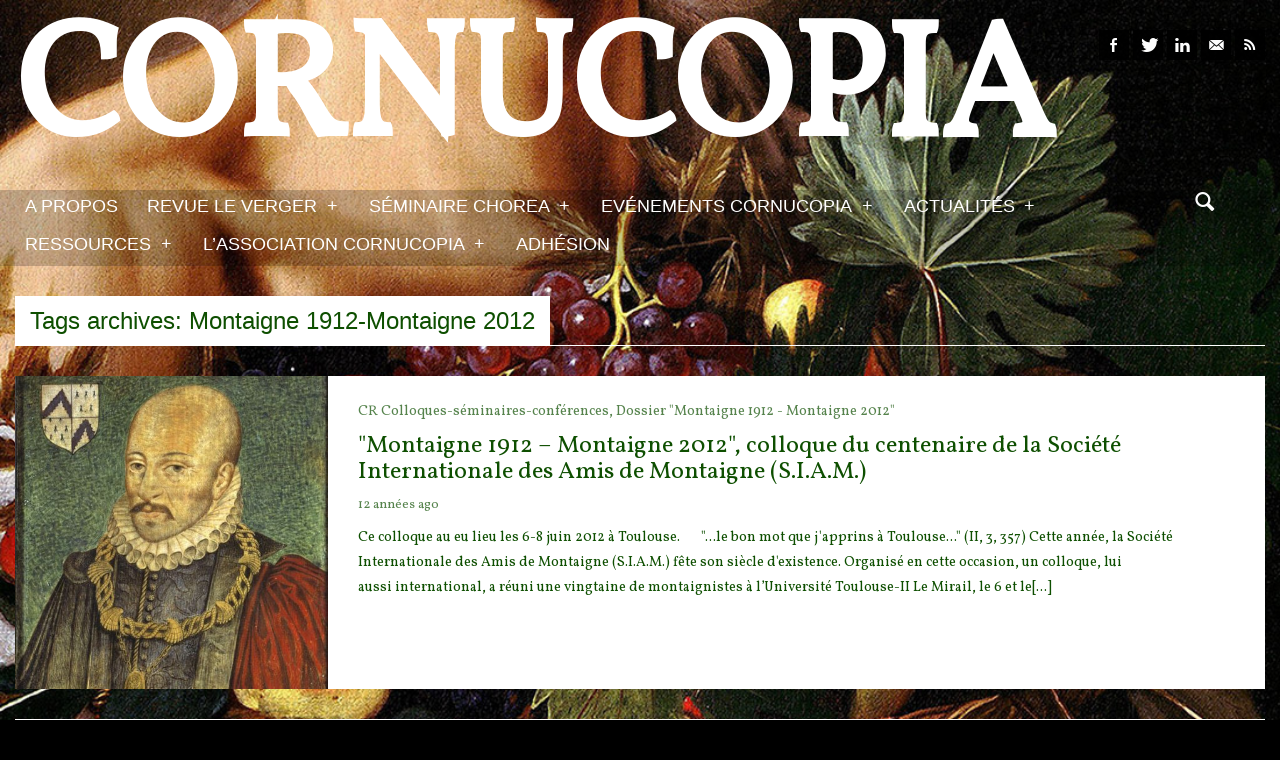

--- FILE ---
content_type: text/html; charset=UTF-8
request_url: http://cornucopia16.com/blog/tag/montaigne-1912-montaigne-2012/
body_size: 9322
content:
<!DOCTYPE html>

<!--[if lt IE 7]> <html class="no-js lt-ie9 lt-ie8 lt-ie7 oldie" lang="en"> <![endif]-->
<!--[if IE 7]>    <html class="no-js lt-ie9 lt-ie8 oldie" lang="en"> <![endif]-->
<!--[if IE 8]>    <html class="no-js lt-ie9 oldie" lang="en"> <![endif]-->

<!--[if gt IE 8]><!--> <html xmlns="http://www.w3.org/1999/xhtml" lang="fr-FR"  ><!--<![endif]-->

<head>
    <meta http-equiv="Content-Type" content="text/html; charset=UTF-8" />
    <meta name="robots"  content="index, follow" />
    
        

            <meta name="description" content="Site de recherche universitaire consacré au XVIe siècle" /> 
    
                <meta property="og:title" content="Cornucopia"/>
            <meta property="og:site_name" content="Cornucopia"/>
            <meta property="og:url" content="http://cornucopia16.com/"/>
            <meta property="og:type" content="blog"/>
            <meta property="og:locale" content="en_US"/>
            <meta property="og:description" content="Site de recherche universitaire consacré au XVIe siècle"/>
            <meta property="og:image" content="http://cornucopia16.com/wp-content/themes/afternight/fb_screenshot.png"/> 
    
    <title>Cornucopia &raquo; Site de recherche universitaire consacré au XVIe siècle &raquo; Montaigne 1912-Montaigne 2012</title>

    <!-- Set the viewport width to device width for mobile -->
    <meta name="viewport" content="width=device-width, initial-scale=1.0, minimum-scale=1.0" />

                    <link rel="shortcut icon" href="http://s504653141.onlinehome.fr/Large-images/favicon-2.ico" />
    
    <link rel="profile" href="http://gmpg.org/xfn/11" />

    <link rel="pingback" href="http://cornucopia16.com/xmlrpc.php" />
  
  <!--[if lt IE 9]>
        <link rel="stylesheet" href="http://cornucopia16.com/wp-content/themes/afternight/css/autoinclude/ie.css">
    <![endif]-->

        <!-- IE Fix for HTML5 Tags -->
    <!--[if lt IE 9]>
        <script src="http://html5shiv.googlecode.com/svn/trunk/html5.js"></script>
    <![endif]-->    
    
                <style type="text/css">
                header #header-container .sticky-menu-container a {color: #000000;}
                header #header-container .sticky-menu-container { background-color: rgba(255,255,255,  1) !important;  }
                header #header-container .sticky-menu-container .sf-menu li li:hover a, 
                header #header-container .sticky-menu-container .sf-menu li li.sfHover a, 
                header #header-container .sticky-menu-container .sf-menu li li a { color: #000000 !important;  }
                header #header-container .sticky-menu-container .sf-menu li.selected a, header #header-container .sticky-menu-container .sf-menu li:hover a{color:#000000 !important;}
                header #header-container .sticky-menu-container .sf-menu li.selected, 
                header #header-container .sticky-menu-container .sf-menu li:hover, 
                header #header-container .sticky-menu-container .sf-menu li.sfHover,
                header #header-container .sticky-menu-container .sf-menu li li,
                header #header-container .sticky-menu-container .sf-menu li li:hover a { background-color: rgba(255,255,255,  1) !important;  }               
            </style>            <style type="text/css">
                div.row{width:100%;}
                div.login-box-container{width:100%;}
                header #header-container .sticky-menu-container .sticky-content{ max-width:100%;}
            </style>
    <link rel='dns-prefetch' href='//fonts.googleapis.com' />
<link rel='dns-prefetch' href='//s.w.org' />
<link rel="alternate" type="application/rss+xml" title="Cornucopia &raquo; Flux" href="http://cornucopia16.com/feed/" />
<link rel="alternate" type="application/rss+xml" title="Cornucopia &raquo; Flux des commentaires" href="http://cornucopia16.com/comments/feed/" />
<link rel="alternate" type="application/rss+xml" title="Cornucopia &raquo; Flux de l’étiquette Montaigne 1912-Montaigne 2012" href="http://cornucopia16.com/blog/tag/montaigne-1912-montaigne-2012/feed/" />
		<script type="text/javascript">
			window._wpemojiSettings = {"baseUrl":"https:\/\/s.w.org\/images\/core\/emoji\/11.2.0\/72x72\/","ext":".png","svgUrl":"https:\/\/s.w.org\/images\/core\/emoji\/11.2.0\/svg\/","svgExt":".svg","source":{"concatemoji":"http:\/\/cornucopia16.com\/wp-includes\/js\/wp-emoji-release.min.js?ver=5.1.21"}};
			!function(e,a,t){var n,r,o,i=a.createElement("canvas"),p=i.getContext&&i.getContext("2d");function s(e,t){var a=String.fromCharCode;p.clearRect(0,0,i.width,i.height),p.fillText(a.apply(this,e),0,0);e=i.toDataURL();return p.clearRect(0,0,i.width,i.height),p.fillText(a.apply(this,t),0,0),e===i.toDataURL()}function c(e){var t=a.createElement("script");t.src=e,t.defer=t.type="text/javascript",a.getElementsByTagName("head")[0].appendChild(t)}for(o=Array("flag","emoji"),t.supports={everything:!0,everythingExceptFlag:!0},r=0;r<o.length;r++)t.supports[o[r]]=function(e){if(!p||!p.fillText)return!1;switch(p.textBaseline="top",p.font="600 32px Arial",e){case"flag":return s([55356,56826,55356,56819],[55356,56826,8203,55356,56819])?!1:!s([55356,57332,56128,56423,56128,56418,56128,56421,56128,56430,56128,56423,56128,56447],[55356,57332,8203,56128,56423,8203,56128,56418,8203,56128,56421,8203,56128,56430,8203,56128,56423,8203,56128,56447]);case"emoji":return!s([55358,56760,9792,65039],[55358,56760,8203,9792,65039])}return!1}(o[r]),t.supports.everything=t.supports.everything&&t.supports[o[r]],"flag"!==o[r]&&(t.supports.everythingExceptFlag=t.supports.everythingExceptFlag&&t.supports[o[r]]);t.supports.everythingExceptFlag=t.supports.everythingExceptFlag&&!t.supports.flag,t.DOMReady=!1,t.readyCallback=function(){t.DOMReady=!0},t.supports.everything||(n=function(){t.readyCallback()},a.addEventListener?(a.addEventListener("DOMContentLoaded",n,!1),e.addEventListener("load",n,!1)):(e.attachEvent("onload",n),a.attachEvent("onreadystatechange",function(){"complete"===a.readyState&&t.readyCallback()})),(n=t.source||{}).concatemoji?c(n.concatemoji):n.wpemoji&&n.twemoji&&(c(n.twemoji),c(n.wpemoji)))}(window,document,window._wpemojiSettings);
		</script>
		<style type="text/css">
img.wp-smiley,
img.emoji {
	display: inline !important;
	border: none !important;
	box-shadow: none !important;
	height: 1em !important;
	width: 1em !important;
	margin: 0 .07em !important;
	vertical-align: -0.1em !important;
	background: none !important;
	padding: 0 !important;
}
</style>
	<link rel='stylesheet' id='validate-engine-css-css'  href='http://cornucopia16.com/wp-content/plugins/wysija-newsletters/css/validationEngine.jquery.css?ver=2.15' type='text/css' media='all' />
<link rel='stylesheet' id='wp-block-library-css'  href='http://cornucopia16.com/wp-includes/css/dist/block-library/style.min.css?ver=5.1.21' type='text/css' media='all' />
<link rel='stylesheet' id='social_comments-css'  href='http://cornucopia16.com/wp-content/plugins/OLD_social/assets/comments.css?ver=3.1.1' type='text/css' media='screen' />
<link rel='stylesheet' id='contact-form-7-css'  href='http://cornucopia16.com/wp-content/plugins/contact-form-7/includes/css/styles.css?ver=4.1.2' type='text/css' media='all' />
<link rel='stylesheet' id='light-style-css'  href='http://cornucopia16.com/wp-content/plugins/organize-series/orgSeriesLightTheme.css?ver=5.1.21' type='text/css' media='all' />
<link rel='stylesheet' id='rfw-style-css'  href='http://cornucopia16.com/wp-content/plugins/rss-feed-widget/css/style.css?ver=2026011236' type='text/css' media='all' />
<link rel='stylesheet' id='ns-category-widget-tree-style-css'  href='http://cornucopia16.com/wp-content/plugins/ns-category-widget/public/assets/css/themes/default/style.css?ver=2.0.2' type='text/css' media='all' />
<link rel='stylesheet' id='default_stylesheet-css'  href='http://cornucopia16.com/wp-content/themes/afternight-child/style.css?ver=5.1.21' type='text/css' media='all' />
<link rel='stylesheet' id='carousel.css-style-css'  href='http://cornucopia16.com/wp-content/themes/afternight/css/autoinclude/carousel.css?ver=5.1.21' type='text/css' media='all' />
<link rel='stylesheet' id='cosmo-typography.css-style-css'  href='http://cornucopia16.com/wp-content/themes/afternight/css/autoinclude/cosmo-typography.css?ver=5.1.21' type='text/css' media='all' />
<link rel='stylesheet' id='cosmo-widgets.css-style-css'  href='http://cornucopia16.com/wp-content/themes/afternight/css/autoinclude/cosmo-widgets.css?ver=5.1.21' type='text/css' media='all' />
<link rel='stylesheet' id='fontello.css-style-css'  href='http://cornucopia16.com/wp-content/themes/afternight/css/autoinclude/fontello.css?ver=5.1.21' type='text/css' media='all' />
<link rel='stylesheet' id='foundation.min.css-style-css'  href='http://cornucopia16.com/wp-content/themes/afternight/css/autoinclude/foundation.min.css?ver=5.1.21' type='text/css' media='all' />
<link rel='stylesheet' id='frontend.css-style-css'  href='http://cornucopia16.com/wp-content/themes/afternight/css/autoinclude/frontend.css?ver=5.1.21' type='text/css' media='all' />
<link rel='stylesheet' id='ie.css-style-css'  href='http://cornucopia16.com/wp-content/themes/afternight/css/autoinclude/ie.css?ver=5.1.21' type='text/css' media='all' />
<link rel='stylesheet' id='landscape.css-style-css'  href='http://cornucopia16.com/wp-content/themes/afternight/css/autoinclude/landscape.css?ver=5.1.21' type='text/css' media='all' />
<link rel='stylesheet' id='portrait.css-style-css'  href='http://cornucopia16.com/wp-content/themes/afternight/css/autoinclude/portrait.css?ver=5.1.21' type='text/css' media='all' />
<link rel='stylesheet' id='prettyPhoto.css-style-css'  href='http://cornucopia16.com/wp-content/themes/afternight/css/autoinclude/prettyPhoto.css?ver=5.1.21' type='text/css' media='all' />
<link rel='stylesheet' id='shortcode.css-style-css'  href='http://cornucopia16.com/wp-content/themes/afternight/css/autoinclude/shortcode.css?ver=5.1.21' type='text/css' media='all' />
<link rel='stylesheet' id='style.css-style-css'  href='http://cornucopia16.com/wp-content/themes/afternight/css/autoinclude/style.css?ver=5.1.21' type='text/css' media='all' />
<link rel='stylesheet' id='zsmall.css-style-css'  href='http://cornucopia16.com/wp-content/themes/afternight/css/autoinclude/zsmall.css?ver=5.1.21' type='text/css' media='all' />
<link rel='stylesheet' id='prettyPhoto-css'  href='http://cornucopia16.com/wp-content/themes/afternight/css/prettyPhoto.css?ver=5.1.21' type='text/css' media='all' />
<link rel='stylesheet' id='cosmo-gfont-1-css'  href='http://fonts.googleapis.com/css?family=PT+Sans+Narrow&#038;v1&#039;_rel=%27stylesheet%27+type%3D%27text%2Fcss&#038;ver=5.1.21' type='text/css' media='all' />
<link rel='stylesheet' id='cosmo-gfont-2-css'  href='http://fonts.googleapis.com/css?family=Vollkorn&#038;v1&#039;_rel=%27stylesheet%27+type%3D%27text%2Fcss&#038;ver=5.1.21' type='text/css' media='all' />
<link rel='stylesheet' id='mediaelementjs-styles-css'  href='http://cornucopia16.com/wp-content/themes/afternight/video-audio-player/mediaelement/mediaelementplayer.css?ver=5.1.21' type='text/css' media='all' />
<script type='text/javascript' src='http://cornucopia16.com/wp-includes/js/jquery/jquery.js?ver=1.12.4'></script>
<script type='text/javascript' src='http://cornucopia16.com/wp-includes/js/jquery/jquery-migrate.min.js?ver=1.4.1'></script>
<script type='text/javascript' src='http://cornucopia16.com/wp-content/themes/afternight/js/jquery.isotope.min.js?ver=5.1.21'></script>
<script type='text/javascript'>
/* <![CDATA[ */
var MyAjax = {"ajaxurl":"http:\/\/cornucopia16.com\/wp-admin\/admin-ajax.php","wpargs":{"wpargs":{"tag":"montaigne-1912-montaigne-2012"}},"getMoreNonce":"d5585cb3f6"};
/* ]]> */
</script>
<script type='text/javascript' src='http://cornucopia16.com/wp-content/themes/afternight/lib/js/actions.js?ver=5.1.21'></script>
<script type='text/javascript' src='http://cornucopia16.com/wp-content/themes/afternight/video-audio-player/mediaelement/mediaelement-and-player.min.js?ver=2.1.3'></script>
<link rel='https://api.w.org/' href='http://cornucopia16.com/wp-json/' />
<link rel="EditURI" type="application/rsd+xml" title="RSD" href="http://cornucopia16.com/xmlrpc.php?rsd" />
<link rel="wlwmanifest" type="application/wlwmanifest+xml" href="http://cornucopia16.com/wp-includes/wlwmanifest.xml" /> 
<meta name="generator" content="WordPress 5.1.21" />
    <!--Custom CSS-->
        <style type="text/css">
                        /*headings*/
            h1, h2, h3, h4, h5, h6{font-family: "Vollkorn";  }
                                    /*primary text*/
            article, .post > .excerpt, .widget, .sticky-menu-container a, p{font-family: "Vollkorn";}
            /*            */
            
            article.post, article.page, .my-account-page label, .widget, #comments, .post-item-page{color:#000000;}h1, h2, h3, h4, h5, h6{color:#dd3333;}article.post a{color:#079900;}#header-container, #colophon, .textelement, .login-box-container, .search-container input[type="text"]:focus, #not_logged_msg { color: #ffffff;}.related-tabs li{background-color: #ffffff; color: #0e4f00;}.related-tabs li a{color: #0e4f00;}.tabs-container a.tag{background: #ffffff; color: #0e4f00;}.tabs-container a.tag{color: #0e4f00;}.post>.meta>ul.meta-list>li.meta-category>ul.meta-category-list>li{background-color: #ffffff; color: #0e4f00;}.widget h5.widget-title span, #reply-title span, #comments-title span {background-color: #ffffff; color: #0e4f00;}input[type="submit"], button, input[type="button"], input[type="submit"]:hover, button:hover, input[type="button"]:hover{background-color: #ffffff; color: #0e4f00 ;}.content-title, #reply-title, #comments-title {border-bottom: 1px solid #ffffff; color: #0e4f00 ;}.popular-tags > ul > li > a{background-color: #ffffff; color: #0e4f00 ;}.load-more{background-color: #ffffff; color: #0e4f00 ;}.pag ul li .page-numbers{background-color: #ffffff; color: #0e4f00 ;}.cat-title h2{ border-bottom: 1px solid #ffffff; color: #0e4f00 ;}.cat-title h2 span{background-color: #ffffff;}.cosmo-icons ul li.signin > ul{background-color: #ffffff;}.timeline-view .center-separator, 
                        .timeline-view div.row.timeline-view-left-elem li.timeline-article-separator, 
                        .timeline-view div.row.timeline-view-left-elem li.timeline-article-post-type,
                        .timeline-view div.row.timeline-view-right-elem li.timeline-article-separator,
                        .timeline-view div.row.timeline-view-right-elem li.timeline-article-post-type 
                        {  background-color: #ffffff; color: #0e4f00 ;  }.timeline-view div.row.timeline-view-left-elem li.timeline-article-post-type i{ color: #0e4f00 ;  }.timeline-view div.row.timeline-view-right-elem li.timeline-article-post-type i{ color: #0e4f00 ; }ul.thumbs-splitter > li > a{background-color: #ffffff; color: #0e4f00 ;}.tabment-view .tabment .tabment-tabs li a{background-color: #ffffff; color: #0e4f00 ;}.content-title span{background-color: #ffffff; color: #0e4f00 ;}.related-posts-delimiter{border-color: #ffffff }.tabment-view .tabment .tabment-tabs { border-bottom: 1px solid #ffffff; color: #0e4f00 ;}nav.main-menu > ul > li.selected, nav.top-menu > ul > li.selected{background-color: #ffffff ; color: #0e4f00 ;}nav.main-menu > .sf-menu li li, nav.top-menu > .sf-menu li li {background-color: #ffffff; color: #0e4f00 ;}nav.main-menu > .sf-menu li:hover, nav.main-menu > .sf-menu li.sfHover {background-color: #ffffff; color: #0e4f00 ;}nav.main-menu>ul>li.selected a, .main-menu .sf-menu li:hover a, nav.top-menu>ul>li.selected a { color: #0e4f00 ; }.header-signin, .header-signin, .login-menus{background-color: #ffffff; color: #0e4f00 ;}.fountainG{background-color: #ffffff;}            nav.main-menu .sf-menu  a {
font-size: 18px;
font-weight: normal;
color:#ffffff;
text-shadow: 1px 0px 4px #;
background-color: rgba(255,255,255, 0.0);
}
nav.main-menu > .sf-menu li:hover, nav.main-menu > .sf-menu li.sfHover  { background-color:#ffffff;
}
body .container header #header-container > div.row:nth-child(2) {background-color: rgba(0,0,0, 0.2);
}
ul.thumbs-splitter > li > a.selected{
 color:#dd3333;
}

p.submit input[type="submit"], p.submit input[type="button"], .inp_button{
color: #dd3333;
border-style: solid;
border-color: #dd3333;
border-left-width: 1px;
border-top-width: 1px;
border-right-width: 1px;
border-bottom-width: 1px;
}
input[type="submit"], button, input[type="button"]{
background-color: #d9d9d9;
color: #dd3333;
font-size: 150%;
}
input[type="submit"]:hover, button:hover, input[type="button"]:hover{
background-color: #dd3333;
color: #ffffff;
font-size: 150%;
}
article.box.skin-2{
padding-top: 30px;
}
article.box.skin-1{
padding-top: 30px;
}
aside#wysija-4.widget{
padding-top: 70px;
padding-bottom: 70px;
}
.carousel-wrapper ul.carousel-nav > li{
background-color: white;
color: red;
font-size: 40px;
line-height: 20px;
}
.post>h2.post-title{
font-size: 30px;
}
div.widget_seriestoc>ul{
list-style-type: decimal;
}
.seriesmeta{
background-color: #d9d9d9;
font-size: 1.2em;
color: #1f1f1f;
border: 0px none #2F4F4F;
-webkit-border-radius: 0px;
border-radius: 0px;
-webkit-box-shadow: 0px 0px 0px rgba(0,0,0,.4);
box-shadow: 0px 0px 0px rgba(0,0,0,.4);
}
fieldset{
background-color: #d9d9d9;
padding-bottom: 5px;
margin-bottom: 5px;
}
div.delimiter-type.line.margin_30px{
margin-bottom: 5px;
}    

                
                        article.skin-0{
                            background-color: #ffffff;
                            color: #0e4f00 ;
                        }

                        article.skin-0 div.entry-content a{
                            color:#0e4f00;
                        }
                        
                        article.skin-1{
                            background-color: #3c539a;
                            color: #ffffff ;
                        }

                        article.skin-1 div.entry-content a{
                            color:#ffffff;
                        }
                        
                        article.skin-2{
                            background-color: #dd3333;
                            color: #ffffff ;
                        }

                        article.skin-2 div.entry-content a{
                            color:#ffffff;
                        }
                        
                        article.skin-3{
                            background-color: #ffffff;
                            color: #69343d ;
                        }

                        article.skin-3 div.entry-content a{
                            color:#69343d;
                        }
                        
                        article.skin-4{
                            background-color: #ffffff;
                            color: #9a8f2f ;
                        }

                        article.skin-4 div.entry-content a{
                            color:#9a8f2f;
                        }
                        
                        article.skin-5{
                            background-color: #ffffff;
                            color: #dd3333 ;
                        }

                        article.skin-5 div.entry-content a{
                            color:#dd3333;
                        }
                        
                        article.skin-6{
                            background-color: #ffffff;
                            color: #676528 ;
                        }

                        article.skin-6 div.entry-content a{
                            color:#676528;
                        }
                    
            /*set background color for single content, widgets and single post according to selected option*/
            .post, .widget, .post-item-page, .author-bio-box{ 
                background-color: rgba(255,255,255,  1) ;             }
        </style>
            <!--[if lt IE 9]>
        <style>
            .post, .widget, .post-item-page{ 
                background-color:#ffffff            }
        </style>
    <![endif]-->  

            <style type="text/css">
            .logo a h1 .slabtext{
            font-family: 'Vollkorn','Helvetica', 'Helvetica Neue', arial, serif ;
            font-weight: bold;
            color: #ffffff; 
        }
        </style>
    <style type="text/css" id="custom-background-css">
body.custom-background { background-color: #000000; background-image: url("http://cornucopia16.com/wp-content/uploads/2013/12/Boy_with_a_Basket_of_Fruit_5.jpg"); background-position: left top; background-size: auto; background-repeat: no-repeat; background-attachment: fixed; }
</style>
	</head>

<body class="archive tag tag-montaigne-1912-montaigne-2012 tag-546 custom-background  template_default123" style="background-size: cover; -moz- background-size: cover; -webkit-background-size: cover;      ">
   
           
    <script src="http://connect.facebook.net/en_US/all.js#xfbml=1" type="text/javascript" id="fb_script"></script>
    
    <div id="page" class="container ">
        <div id="fb-root"></div>
        <div class="relative row">
                    </div>
         
        
                
        <header id="top">
            <div id="header-container">
                <div class="row   row_id_logo_big "><div class="logo align-left ten columns">            <a href="http://cornucopia16.com">    
                <h1 >
                    <span >Cornucopia</span>
                    
                </h1>
                            </a>    
            </div><div class="socialicons align-right two columns">    
        <ul class="cosmo-social">
                <li><a href="http://facebook.com/people/@/Cornucopia16" target="_blank" class="fb hover-menu"><i class="icon-facebook"></i></a></li>
                        <li><a href="http://twitter.com/Cornucopia16" target="_blank" class="twitter hover-menu"><i class="icon-twitter"></i></a></li>
                                <li><a href="https://www.linkedin.com/pub/cornucopia-association/109/90b/549" target="_blank" class="linkedin hover-menu"><i class="icon-linkedin"></i></a></li>
                        <li><a href="mailto:site.cornucopia@gmail.com" target="_blank" class="email hover-menu"><i class="icon-email"></i></a></li>
                        <li><a href="http://cornucopia16.com/feed/" class="rss hover-menu"><i class="icon-rss"></i></a></li>
                
            </ul>
        </div></div><div class="row element row_id_headermenu "><div class="menu align-left eleven columns"><nav class="main-menu"><ul id="menu-principal" class="sf-menu"><li id="menu-item-4740" class="menu-item menu-item-type-post_type menu-item-object-page menu-item-4740  first no_description"><a href="http://cornucopia16.com/a-propos/">A propos</a></li>
<li id="menu-item-256" class="menu-item menu-item-type-post_type menu-item-object-page menu-item-has-children menu-item-256  no_description"><a href="http://cornucopia16.com/revue-le-verger/">Revue Le Verger</a>
<ul class="children">
	<li id="menu-item-3907" class="menu-item menu-item-type-post_type menu-item-object-page menu-item-3907  no_description"><a href="http://cornucopia16.com/revue-le-verger/bouquets/">Bouquets</a></li>
	<li id="menu-item-3908" class="menu-item menu-item-type-post_type menu-item-object-page menu-item-3908  no_description"><a href="http://cornucopia16.com/revue-le-verger/boutures/">boutures</a></li>
	<li id="menu-item-3909" class="menu-item menu-item-type-post_type menu-item-object-page menu-item-3909  no_description"><a href="http://cornucopia16.com/revue-le-verger/herbes-folles/">herbes folles</a></li>
	<li id="menu-item-3910" class="menu-item menu-item-type-post_type menu-item-object-page menu-item-3910  no_description"><a href="http://cornucopia16.com/revue-le-verger/contrepoint-fleuri/">contrepoint fleuri</a></li>
</ul><div class="clear"></div>
</li>
<li id="menu-item-257" class="menu-item menu-item-type-post_type menu-item-object-page menu-item-has-children menu-item-257  no_description"><a href="http://cornucopia16.com/seminaire-chorea/">Séminaire Chorea</a>
<ul class="children">
	<li id="menu-item-3903" class="menu-item menu-item-type-post_type menu-item-object-page menu-item-3903  no_description"><a href="http://cornucopia16.com/seminaire-chorea/chorea-informations-pratiques/">Chorea &#8211; Informations pratiques</a></li>
	<li id="menu-item-8998" class="menu-item menu-item-type-taxonomy menu-item-object-category menu-item-8998  no_description"><a href="http://cornucopia16.com/blog/category/chorea-2020/">Chorea 2020</a></li>
</ul><div class="clear"></div>
</li>
<li id="menu-item-2510" class="menu-item menu-item-type-custom menu-item-object-custom menu-item-has-children menu-item-2510  no_description"><a href="#">Evénements Cornucopia</a>
<ul class="children">
	<li id="menu-item-5011" class="menu-item menu-item-type-custom menu-item-object-custom menu-item-5011  no_description"><a href="http://cornucopia16.com/?p=5009">Evénements passés</a></li>
</ul><div class="clear"></div>
</li>
<li id="menu-item-4148" class="menu-item menu-item-type-custom menu-item-object-custom menu-item-has-children menu-item-4148  no_description"><a href="#">Actualités</a>
<ul class="children">
	<li id="menu-item-3641" class="menu-item menu-item-type-post_type menu-item-object-page menu-item-3641  no_description"><a href="http://cornucopia16.com/appels/">Appels</a></li>
	<li id="menu-item-4147" class="menu-item menu-item-type-post_type menu-item-object-page menu-item-4147  no_description"><a href="http://cornucopia16.com/colloques/">Colloques</a></li>
	<li id="menu-item-3642" class="menu-item menu-item-type-post_type menu-item-object-page menu-item-3642  no_description"><a href="http://cornucopia16.com/actualites-arts-et-spectacles/">Arts et Spectacles</a></li>
	<li id="menu-item-4151" class="menu-item menu-item-type-post_type menu-item-object-page menu-item-4151  no_description"><a href="http://cornucopia16.com/vient-de-paraitre/">Vient de paraître</a></li>
</ul><div class="clear"></div>
</li>
<li id="menu-item-259" class="menu-item menu-item-type-post_type menu-item-object-page menu-item-has-children menu-item-259  no_description"><a href="http://cornucopia16.com/ressources-2/">Ressources</a>
<ul class="children">
	<li id="menu-item-3787" class="menu-item menu-item-type-post_type menu-item-object-page menu-item-3787  no_description"><a href="http://cornucopia16.com/comptes-rendus/">Comptes Rendus</a></li>
	<li id="menu-item-10496" class="menu-item menu-item-type-post_type menu-item-object-page menu-item-10496  no_description"><a href="http://cornucopia16.com/ressources-2/documents-et-archives/">Archives et documents</a></li>
	<li id="menu-item-3784" class="menu-item menu-item-type-post_type menu-item-object-page menu-item-3784  no_description"><a href="http://cornucopia16.com/diachronies/">Diachronies</a></li>
	<li id="menu-item-3785" class="menu-item menu-item-type-post_type menu-item-object-page menu-item-3785  no_description"><a href="http://cornucopia16.com/echos/">Echos</a></li>
	<li id="menu-item-3786" class="menu-item menu-item-type-post_type menu-item-object-page menu-item-3786  no_description"><a href="http://cornucopia16.com/thema/">Thema</a></li>
	<li id="menu-item-262" class="menu-item menu-item-type-post_type menu-item-object-page menu-item-262  no_description"><a href="http://cornucopia16.com/ressources-2/ressourcespedagogiques/">Ressources pédagogiques</a></li>
	<li id="menu-item-260" class="menu-item menu-item-type-post_type menu-item-object-page menu-item-260  no_description"><a href="http://cornucopia16.com/ressources-2/liensamis/">Liens amis et visites virtuelles</a></li>
</ul><div class="clear"></div>
</li>
<li id="menu-item-5137" class="menu-item menu-item-type-post_type menu-item-object-page menu-item-has-children menu-item-5137  no_description"><a href="http://cornucopia16.com/lassociation-cornucopia/">L&#8217;association Cornucopia</a>
<ul class="children">
	<li id="menu-item-273" class="menu-item menu-item-type-post_type menu-item-object-page menu-item-273  no_description"><a href="http://cornucopia16.com/adhesion/annuaire-des-adherents/">Annuaire des adhérents</a></li>
	<li id="menu-item-272" class="menu-item menu-item-type-post_type menu-item-object-page menu-item-272  no_description"><a href="http://cornucopia16.com/adhesion/redacteurs-et-contributeurs/">Rédacteurs et contributeurs</a></li>
	<li id="menu-item-271" class="menu-item menu-item-type-post_type menu-item-object-page menu-item-271  no_description"><a href="http://cornucopia16.com/adhesion/contact/">Contact</a></li>
</ul><div class="clear"></div>
</li>
<li id="menu-item-274" class="menu-item menu-item-type-post_type menu-item-object-page menu-item-274  no_description"><a href="http://cornucopia16.com/adhesion/">Adhésion</a></li>
</ul><div class="clear"></div></nav></div><div class="no-padding"><div class="sticky-menu-container"><div class="sticky-content"><nav class="main-menu"><ul id="menu-principal-1" class="sf-menu"><li class="menu-item menu-item-type-post_type menu-item-object-page menu-item-4740  first no_description"><a href="http://cornucopia16.com/a-propos/">A propos</a></li>
<li class="menu-item menu-item-type-post_type menu-item-object-page menu-item-has-children menu-item-256  no_description"><a href="http://cornucopia16.com/revue-le-verger/">Revue Le Verger</a>
<ul class="children">
	<li class="menu-item menu-item-type-post_type menu-item-object-page menu-item-3907  no_description"><a href="http://cornucopia16.com/revue-le-verger/bouquets/">Bouquets</a></li>
	<li class="menu-item menu-item-type-post_type menu-item-object-page menu-item-3908  no_description"><a href="http://cornucopia16.com/revue-le-verger/boutures/">boutures</a></li>
	<li class="menu-item menu-item-type-post_type menu-item-object-page menu-item-3909  no_description"><a href="http://cornucopia16.com/revue-le-verger/herbes-folles/">herbes folles</a></li>
	<li class="menu-item menu-item-type-post_type menu-item-object-page menu-item-3910  no_description"><a href="http://cornucopia16.com/revue-le-verger/contrepoint-fleuri/">contrepoint fleuri</a></li>
</ul><div class="clear"></div>
</li>
<li class="menu-item menu-item-type-post_type menu-item-object-page menu-item-has-children menu-item-257  no_description"><a href="http://cornucopia16.com/seminaire-chorea/">Séminaire Chorea</a>
<ul class="children">
	<li class="menu-item menu-item-type-post_type menu-item-object-page menu-item-3903  no_description"><a href="http://cornucopia16.com/seminaire-chorea/chorea-informations-pratiques/">Chorea &#8211; Informations pratiques</a></li>
	<li class="menu-item menu-item-type-taxonomy menu-item-object-category menu-item-8998  no_description"><a href="http://cornucopia16.com/blog/category/chorea-2020/">Chorea 2020</a></li>
</ul><div class="clear"></div>
</li>
<li class="menu-item menu-item-type-custom menu-item-object-custom menu-item-has-children menu-item-2510  no_description"><a href="#">Evénements Cornucopia</a>
<ul class="children">
	<li class="menu-item menu-item-type-custom menu-item-object-custom menu-item-5011  no_description"><a href="http://cornucopia16.com/?p=5009">Evénements passés</a></li>
</ul><div class="clear"></div>
</li>
<li class="menu-item menu-item-type-custom menu-item-object-custom menu-item-has-children menu-item-4148  no_description"><a href="#">Actualités</a>
<ul class="children">
	<li class="menu-item menu-item-type-post_type menu-item-object-page menu-item-3641  no_description"><a href="http://cornucopia16.com/appels/">Appels</a></li>
	<li class="menu-item menu-item-type-post_type menu-item-object-page menu-item-4147  no_description"><a href="http://cornucopia16.com/colloques/">Colloques</a></li>
	<li class="menu-item menu-item-type-post_type menu-item-object-page menu-item-3642  no_description"><a href="http://cornucopia16.com/actualites-arts-et-spectacles/">Arts et Spectacles</a></li>
	<li class="menu-item menu-item-type-post_type menu-item-object-page menu-item-4151  no_description"><a href="http://cornucopia16.com/vient-de-paraitre/">Vient de paraître</a></li>
</ul><div class="clear"></div>
</li>
<li class="menu-item menu-item-type-post_type menu-item-object-page menu-item-has-children menu-item-259  no_description"><a href="http://cornucopia16.com/ressources-2/">Ressources</a>
<ul class="children">
	<li class="menu-item menu-item-type-post_type menu-item-object-page menu-item-3787  no_description"><a href="http://cornucopia16.com/comptes-rendus/">Comptes Rendus</a></li>
	<li class="menu-item menu-item-type-post_type menu-item-object-page menu-item-10496  no_description"><a href="http://cornucopia16.com/ressources-2/documents-et-archives/">Archives et documents</a></li>
	<li class="menu-item menu-item-type-post_type menu-item-object-page menu-item-3784  no_description"><a href="http://cornucopia16.com/diachronies/">Diachronies</a></li>
	<li class="menu-item menu-item-type-post_type menu-item-object-page menu-item-3785  no_description"><a href="http://cornucopia16.com/echos/">Echos</a></li>
	<li class="menu-item menu-item-type-post_type menu-item-object-page menu-item-3786  no_description"><a href="http://cornucopia16.com/thema/">Thema</a></li>
	<li class="menu-item menu-item-type-post_type menu-item-object-page menu-item-262  no_description"><a href="http://cornucopia16.com/ressources-2/ressourcespedagogiques/">Ressources pédagogiques</a></li>
	<li class="menu-item menu-item-type-post_type menu-item-object-page menu-item-260  no_description"><a href="http://cornucopia16.com/ressources-2/liensamis/">Liens amis et visites virtuelles</a></li>
</ul><div class="clear"></div>
</li>
<li class="menu-item menu-item-type-post_type menu-item-object-page menu-item-has-children menu-item-5137  no_description"><a href="http://cornucopia16.com/lassociation-cornucopia/">L&#8217;association Cornucopia</a>
<ul class="children">
	<li class="menu-item menu-item-type-post_type menu-item-object-page menu-item-273  no_description"><a href="http://cornucopia16.com/adhesion/annuaire-des-adherents/">Annuaire des adhérents</a></li>
	<li class="menu-item menu-item-type-post_type menu-item-object-page menu-item-272  no_description"><a href="http://cornucopia16.com/adhesion/redacteurs-et-contributeurs/">Rédacteurs et contributeurs</a></li>
	<li class="menu-item menu-item-type-post_type menu-item-object-page menu-item-271  no_description"><a href="http://cornucopia16.com/adhesion/contact/">Contact</a></li>
</ul><div class="clear"></div>
</li>
<li class="menu-item menu-item-type-post_type menu-item-object-page menu-item-274  no_description"><a href="http://cornucopia16.com/adhesion/">Adhésion</a></li>
</ul><div class="clear"></div></nav></div></div></div><div class="searchbar align-left one columns">        <div class="search-btn-container">
            <a href="javascript:void(0)" class="search-btn"><i class="icon-search"></i></a>
        </div>
        </div></div>
            </div>
        </header>
<section id="main">
    
            <div class="search-container">

            <div class="row">
                <div class="twelve columns">
                    <form id="searchform" method="get" action="http://cornucopia16.com/">
                        <fieldset>
                            <input type="text" onblur="if (this.value == '') {this.value = 'type something and click enter'}" onfocus="if (this.value == 'type something and click enter'){this.value = '';}" value="type something and click enter" id="keywords" name="s" class="input" />
                            <input type="submit" value="Search" class="button" id="header-search-submit" />
                        </fieldset>
                    </form>
                </div>
            </div>
            
        </div>
    
    <div class="main-container">    
        <div class="row">
            <div class="twelve columns cat-title">
                                        <h2 >
                            <span>
                                Tags archives: Montaigne 1912-Montaigne 2012                            </span>
                        </h2>
                            </div>
        </div>
        <div class="row element row_id_additional "><div class="  twelve columns"><div class="row list-view " id="div-1094">        <article class="skin-0 list-medium-image element " >
                        <div class="list-wrapper">

                                <div class="three columns">
                                                    <div class="featimg">
                                <a href="http://cornucopia16.com/blog/2014/01/20/montaigne-2012-colloque-du-centenaire-de-la-s-i-a-m/">                                
                                        <img src="http://cornucopia16.com/wp-content/uploads/2014/01/montaigne-fond-500x500.jpg" alt=""Montaigne 1912 – Montaigne 2012", colloque du centenaire de la Société Internationale des Amis de Montaigne (S.I.A.M.)" />

                                                                                                        </a> 

                                                            </div>

                          
                    
                </div>
                  

                <div class="nine columns">
                    <div class="entry-content">
                                            

                        <ul>
                                                        
                                                        <li class="entry-content-category">
                                <ul class="category-list">
                                    <li><a href="http://cornucopia16.com/blog/category/comptes-_rendus/cr-colloques-seminaires-conferences/" class="">CR Colloques-séminaires-conférences, </a></li><li><a href="http://cornucopia16.com/blog/category/comptes-_rendus/montaigne1912-2012/" class="">Dossier "Montaigne 1912 - Montaigne 2012"</a></li>                                 </ul>
                            </li>
                             
                            <li class="entry-content-title">
                                <h4>
                                    <a href="http://cornucopia16.com/blog/2014/01/20/montaigne-2012-colloque-du-centenaire-de-la-s-i-a-m/" title="Permalink to "Montaigne 1912 – Montaigne 2012", colloque du centenaire de la Société Internationale des Amis de Montaigne (S.I.A.M.)" rel="bookmark">"Montaigne 1912 – Montaigne 2012", colloque du centenaire de la Société Internationale des Amis de Montaigne (S.I.A.M.)</a>
                                </h4>
                                                            </li>
                                                            <li class="entry-content-date">
                                    <a href="http://cornucopia16.com/blog/2014/01/20/montaigne-2012-colloque-du-centenaire-de-la-s-i-a-m/">12 années ago </a> 
                                                                    </li>
                                                        <li class="entry-content-excerpt">                                                                 <span class="excerpt-1">Ce colloque au eu lieu les 6-8 juin 2012 à Toulouse.











      "...le bon mot que</span><span class="excerpt-2"> j'apprins à Toulouse..." (II, 3, 357)



Cette année, la Société Internationale des Amis de Mon</span><span class="excerpt-3">taigne (S.I.A.M.) fête son siècle d'existence. Organisé en cette occasion, un colloque, lui aussi international, a réuni une vingtaine de montaignistes à l’Université Toulouse-II Le Mirail, le 6 et le[...]</span>                            </li>                        </ul>                           
                    </div>
                </div>        
                <div class="clear"></div>
            </div>
        </article>          
        
                <article class="skin-0 list-no-image element " >
                        <div class="list-wrapper">

                  

                <div class="twelve columns">
                    <div class="entry-content">
                                            

                        <ul>
                                                        
                                                        <li class="entry-content-category">
                                <ul class="category-list">
                                    <li><a href="http://cornucopia16.com/blog/category/comptes-_rendus/cr-colloques-seminaires-conferences/" class="">CR Colloques-séminaires-conférences, </a></li><li><a href="http://cornucopia16.com/blog/category/comptes-_rendus/montaigne1912-2012/" class="">Dossier "Montaigne 1912 - Montaigne 2012"</a></li>                                 </ul>
                            </li>
                             
                            <li class="entry-content-title">
                                <h4>
                                    <a href="http://cornucopia16.com/blog/2014/01/20/compter-et-peser-les-emprunts-de-montaigne-aux-auteurs-antiques/" title="Permalink to « "Compter" et "peser" les emprunts de Montaigne aux auteurs antiques..." rel="bookmark">« "Compter" et "peser" les emprunts de Montaigne aux auteurs antiques...</a>
                                </h4>
                                                            </li>
                                                            <li class="entry-content-date">
                                    <a href="http://cornucopia16.com/blog/2014/01/20/compter-et-peser-les-emprunts-de-montaigne-aux-auteurs-antiques/">12 années ago </a> 
                                                                    </li>
                                                                                                                                                                            </ul>                           
                    </div>
                </div>        
                <div class="clear"></div>
            </div>
        </article>          
        
                <article class="skin-0 list-no-image element " >
                        <div class="list-wrapper">

                  

                <div class="twelve columns">
                    <div class="entry-content">
                                            

                        <ul>
                                                        
                                                        <li class="entry-content-category">
                                <ul class="category-list">
                                    <li><a href="http://cornucopia16.com/blog/category/comptes-_rendus/cr-colloques-seminaires-conferences/" class="">CR Colloques-séminaires-conférences, </a></li><li><a href="http://cornucopia16.com/blog/category/comptes-_rendus/montaigne1912-2012/" class="">Dossier "Montaigne 1912 - Montaigne 2012"</a></li>                                 </ul>
                            </li>
                             
                            <li class="entry-content-title">
                                <h4>
                                    <a href="http://cornucopia16.com/blog/2014/01/20/le-journal-de-voyage-au-fil-du-bsam-rhapsodie-et-marqueterie/" title="Permalink to «Le "Journal de voyage" au fil du BSAM : "rhapsodie" et "marqueterie" »" rel="bookmark">«Le "Journal de voyage" au fil du BSAM : "rhapsodie" et "marqueterie" »</a>
                                </h4>
                                                            </li>
                                                            <li class="entry-content-date">
                                    <a href="http://cornucopia16.com/blog/2014/01/20/le-journal-de-voyage-au-fil-du-bsam-rhapsodie-et-marqueterie/">12 années ago </a> 
                                                                    </li>
                                                                                                                                                                            </ul>                           
                    </div>
                </div>        
                <div class="clear"></div>
            </div>
        </article>          
        
                <article class="skin-0 list-no-image element " >
                        <div class="list-wrapper">

                  

                <div class="twelve columns">
                    <div class="entry-content">
                                            

                        <ul>
                                                        
                                                        <li class="entry-content-category">
                                <ul class="category-list">
                                    <li><a href="http://cornucopia16.com/blog/category/comptes-_rendus/cr-colloques-seminaires-conferences/" class="">CR Colloques-séminaires-conférences, </a></li><li><a href="http://cornucopia16.com/blog/category/comptes-_rendus/montaigne1912-2012/" class="">Dossier "Montaigne 1912 - Montaigne 2012"</a></li>                                 </ul>
                            </li>
                             
                            <li class="entry-content-title">
                                <h4>
                                    <a href="http://cornucopia16.com/blog/2014/01/20/1942-leon-brunschvicg-lecteur-de-montaigne/" title="Permalink to « 1942 : Léon Brunschvicg lecteur de Montaigne »" rel="bookmark">« 1942 : Léon Brunschvicg lecteur de Montaigne »</a>
                                </h4>
                                                            </li>
                                                            <li class="entry-content-date">
                                    <a href="http://cornucopia16.com/blog/2014/01/20/1942-leon-brunschvicg-lecteur-de-montaigne/">12 années ago </a> 
                                                                    </li>
                                                                                                                                                                            </ul>                           
                    </div>
                </div>        
                <div class="clear"></div>
            </div>
        </article>          
        
                <article class="skin-0 list-no-image element " >
                        <div class="list-wrapper">

                  

                <div class="twelve columns">
                    <div class="entry-content">
                                            

                        <ul>
                                                        
                                                        <li class="entry-content-category">
                                <ul class="category-list">
                                    <li><a href="http://cornucopia16.com/blog/category/comptes-_rendus/cr-colloques-seminaires-conferences/" class="">CR Colloques-séminaires-conférences, </a></li><li><a href="http://cornucopia16.com/blog/category/comptes-_rendus/montaigne1912-2012/" class="">Dossier "Montaigne 1912 - Montaigne 2012"</a></li>                                 </ul>
                            </li>
                             
                            <li class="entry-content-title">
                                <h4>
                                    <a href="http://cornucopia16.com/blog/2014/01/20/le-triste-outillage-de-la-societe-des-amis-de-montaigne/" title="Permalink to « Le triste outillage de la Société des Amis de Montaigne... - la question de la technique en 1912 »" rel="bookmark">« Le triste outillage de la Société des Amis de Montaigne... - la question de la technique en 1912 »</a>
                                </h4>
                                                            </li>
                                                            <li class="entry-content-date">
                                    <a href="http://cornucopia16.com/blog/2014/01/20/le-triste-outillage-de-la-societe-des-amis-de-montaigne/">12 années ago </a> 
                                                                    </li>
                                                                                                                                                                            </ul>                           
                    </div>
                </div>        
                <div class="clear"></div>
            </div>
        </article>          
        
        </div></div></div>    </div>
</section>
        <!-- footer -->
        <footer id="colophon" role="contentinfo" data-role="footer" data-position="fixed" data-fullscreen="true">
            <div class="row   row_id_delimiter123 "><div class="delimiter  twelve columns"><div style="" class="delimiter-type white_space margin_15px "></div></div></div><div class="row element row_id_copyright "><div class="copyright align-left twelve columns">            <p class="copyright">Copyright © 2026 <a href="http://www.cornucopia16.com" target="_blank">Cornucopia</a> | <a href="http://cornucopia16.com/wp-admin/" target="_blank">Se connecter</a> |  Tous droits réservés | ISSN  2261-8430  |  Web Design : <a href="http://www.linkedin.com/in/julienpajot" target="_blank">Julien Pajot</a></p>
        </div></div>        </footer>
        <!-- eof footer-->

    </div>
    
    
    <div class="overlay">&nbsp;</div>
            <script type="text/javascript" src="//platform.twitter.com/widgets.js"></script>
        <script type="text/javascript">
            (function() {
                var po = document.createElement('script'); po.type = 'text/javascript'; po.async = true;
                po.src = 'https://apis.google.com/js/plusone.js';
                var s = document.getElementsByTagName('script')[0]; s.parentNode.insertBefore(po, s);
            })();
        </script>
        <script type="text/javascript">

        var cookies_prefix = "afternight";  
        var themeurl = "http://cornucopia16.com/wp-content/themes/afternight";
        jQuery( function(){
            jQuery( '.demo-tooltip' ).tour();
        });

    </script>
        <script>
  (function(i,s,o,g,r,a,m){i['GoogleAnalyticsObject']=r;i[r]=i[r]||function(){
  (i[r].q=i[r].q||[]).push(arguments)},i[r].l=1*new Date();a=s.createElement(o),
  m=s.getElementsByTagName(o)[0];a.async=1;a.src=g;m.parentNode.insertBefore(a,m)
  })(window,document,'script','//www.google-analytics.com/analytics.js','ga');

  ga('create', 'UA-61042662-1', 'auto');
  ga('send', 'pageview');

</script>				<script type='text/javascript'><!--
			var seriesdropdown = document.getElementById("orgseries_dropdown");
			if (seriesdropdown) {
			 function onSeriesChange() {
					if ( seriesdropdown.options[seriesdropdown.selectedIndex].value != ( 0 || -1 ) ) {
						location.href = "http://cornucopia16.com/series/"+seriesdropdown.options[seriesdropdown.selectedIndex].value;
					}
				}
				seriesdropdown.onchange = onSeriesChange;
			}
			--></script>
			<script type='text/javascript'>
/* <![CDATA[ */
var Sociali18n = {"commentReplyTitle":"R\u00e9pondre"};
/* ]]> */
</script>
<script type='text/javascript' src='http://cornucopia16.com/wp-content/plugins/OLD_social/assets/social.js?ver=3.1.1'></script>
<script type='text/javascript'>
/* <![CDATA[ */
var rfw = {"speed":""};
/* ]]> */
</script>
<script type='text/javascript' src='http://cornucopia16.com/wp-content/plugins/rss-feed-widget/js/functions.js?ver=2026011236'></script>
<script type='text/javascript' src='http://cornucopia16.com/wp-content/plugins/rss-feed-widget/js/jquery.fitvids.js?ver=2026011236'></script>
<script type='text/javascript' src='http://cornucopia16.com/wp-content/plugins/ns-category-widget/public/assets/js/jstree.min.js?ver=2.0.2'></script>
<script type='text/javascript' src='http://cornucopia16.com/wp-content/plugins/ns-category-widget/public/assets/js/jstree.state.js?ver=2.0.2'></script>
<script type='text/javascript' src='http://cornucopia16.com/wp-content/plugins/ns-category-widget/public/assets/js/public.js?ver=2.0.2'></script>
<script type='text/javascript' src='http://cornucopia16.com/wp-content/themes/afternight/js/jquery.superfish.js?ver=5.1.21'></script>
<script type='text/javascript' src='http://cornucopia16.com/wp-content/themes/afternight/js/jquery.supersubs.js?ver=5.1.21'></script>
<script type='text/javascript' src='http://cornucopia16.com/wp-content/themes/afternight/js/tour.js?ver=5.1.21'></script>
<script type='text/javascript' src='http://cornucopia16.com/wp-content/themes/afternight/js/jquery.tabs.pack.js?ver=5.1.21'></script>
<script type='text/javascript' src='http://cornucopia16.com/wp-content/themes/afternight/js/jquery.scrollTo-1.4.2-min.js?ver=5.1.21'></script>
<script type='text/javascript' src='http://cornucopia16.com/wp-content/themes/afternight/js/jquery.elastislide.js?ver=5.1.21'></script>
<script type='text/javascript' src='http://cornucopia16.com/wp-content/themes/afternight/js/jquery.slabtext.min.js?ver=5.1.21'></script>
<script type='text/javascript'>
/* <![CDATA[ */
var prettyPhoto_enb = {"enb_lightbox":"1"};
var login_localize = {"check_email":"Please check your email"};
var logo_font = "Vollkorn";
/* ]]> */
</script>
<script type='text/javascript' src='http://cornucopia16.com/wp-content/themes/afternight/js/functions.js?ver=5.1.21'></script>
<script type='text/javascript' src='http://cornucopia16.com/wp-content/themes/afternight/js/jquery.cookie.js?ver=5.1.21'></script>
<script type='text/javascript' src='http://cornucopia16.com/wp-content/themes/afternight/js/jquery.prettyPhoto.js?ver=5.1.21'></script>
<script type='text/javascript' src='http://cornucopia16.com/wp-content/themes/afternight/js/jquery.easing.js?ver=5.1.21'></script>
<script type='text/javascript' src='http://cornucopia16.com/wp-content/themes/afternight/js/jquery.jscroll.js?ver=5.1.21'></script>
<script type='text/javascript' src='http://cornucopia16.com/wp-content/themes/afternight/js/jquery.waitforimages.js?ver=5.1.21'></script>
<script type='text/javascript' src='http://cornucopia16.com/wp-includes/js/wp-embed.min.js?ver=5.1.21'></script>
    </body> 
</html>
<!-- Dynamic page generated in 0.530 seconds. -->
<!-- Cached page generated by WP-Super-Cache on 2026-01-23 13:36:21 -->

<!-- Compression = gzip -->